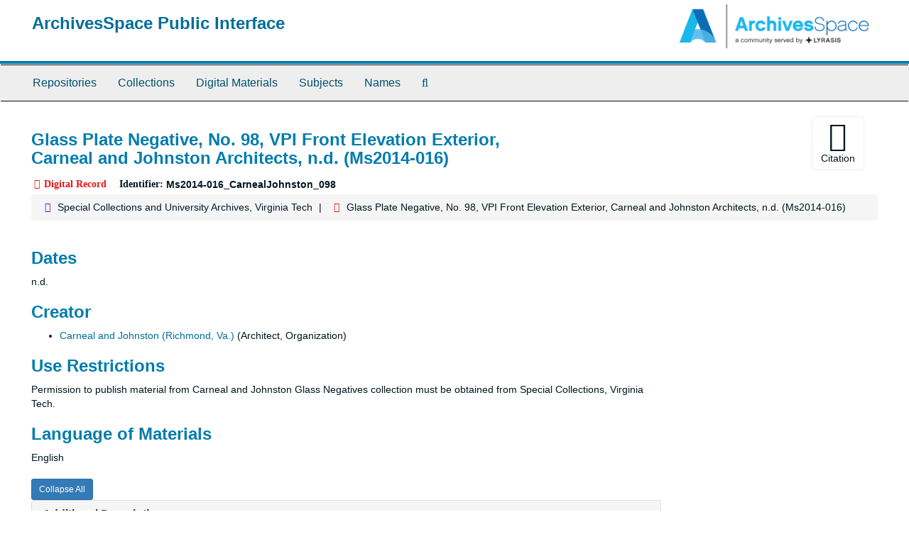

--- FILE ---
content_type: text/html;charset=utf-8
request_url: https://aspace.lib.vt.edu/repositories/2/digital_objects/417
body_size: 16768
content:
<!DOCTYPE html>
<html lang="en">
<head>
	<meta charset="utf-8"/>
	<meta http-equiv="X-UA-Compatible" content="IE=edge"/>
	<meta name="viewport" content="width=device-width, initial-scale=1">
	<link href="/favicon.ico" rel="shortcut icon" type="image/x-icon" />
	<title>Glass Plate Negative, No. 98, VPI Front Elevation Exterior, Carneal and Johnston Architects, n.d. (Ms2014-016) | ArchivesSpace Public Interface</title>
	<meta name="csrf-param" content="authenticity_token" />
<meta name="csrf-token" content="P3gIHvrGtcDVHRwEY-RaudWzboiN7pTg9_gw3v7wOiYjm-pTtDGrlFDtMwMd3hwIWxn0t1Hb5jKJqaLWSSxBNQ" />

		<meta name="referrer" content="origin-when-cross-origin" />

	<script>
	 var APP_PATH = '/';
	</script>

	<link rel="stylesheet" media="all" href="/assets/application-a9909f6b91186d69a51ae28e231b8a11ccace76131ebb1f12bf30936f20d7ecb.css" />
	<script src="/assets/application-10c479352ab716b4eeac2a9edc118309dc5133cffff68285ca5df4373c98c637.js"></script>

	


<!-- HTML5 shim and Respond.js for IE8 support of HTML5 elements and media queries -->
<!-- WARNING: Respond.js doesn't work if you view the page via file:// -->
<!--[if lt IE 9]>
	<script src="https://oss.maxcdn.com/html5shiv/3.7.3/html5shiv.min.js"></script>
	<script src="https://oss.maxcdn.com/respond/1.4.2/respond.min.js"></script>
<![endif]-->
</head>

<body>
	<div class="skipnav">
  <a class="sr-only sr-only-focusable" href="#maincontent">Skip to main content</a>
</div>


	<div class="container-fluid no-pad">
		<section id="header">
  <div class="row">
    <div class="col-sm-9">
      <h1>
          <a title="Return to the ArchivesSpace homepage" href="https://aspace.lib.vt.edu">
        ArchivesSpace Public Interface
          </a>
      </h1>
    </div>
    <div class="col-sm-3 hidden-xs"><img class="logo" src="/assets/archivesspace.small-adb316625a71e8e147f0af184ce3e767d31e8f56aed812c7a897476b3d0d6619.png" alt="ArchivesSpace - a community served by Lyrasis." /></div>
  </div>
</section>

		<section id="navigation">
  <nav class="navbar navbar-default" aria-label="top-level navigation">
    <div class="container-fluid navbar-header top-bar">
      <button type="button" class="navbar-toggle collapsed" data-toggle="collapse" data-target="#collapsemenu"
              aria-expanded="false">
        <span class="sr-only">Toggle Navigation</span>
        <span class="icon-bar"></span>
        <span class="icon-bar"></span>
        <span class="icon-bar"></span>
      </button>
      <div class="collapse navbar-collapse" id="collapsemenu">
        <ul class="nav nav navbar-nav">
            <li><a href="/repositories">Repositories</a></li>
            <li><a href="/repositories/resources">Collections</a></li>
            <li><a href="/objects?limit=digital_object">Digital Materials</a></li>
            <li><a href="/subjects">Subjects</a></li>
            <li><a href="/agents">Names</a></li>
            <li><a href="/search?reset=true" title="Search The Archives">
                <span class="fa fa-search" aria-hidden="true"></span>
                <span class="sr-only">Search The Archives</span>
              </a>
            </li>
        </ul>
      </div>
    </div>
  </nav>
</section>

	</div>

	<section id="content" class="container-fluid">
		<a name="maincontent" id="maincontent"></a>
		
		<a name="main" title="Main Content"></a>
<div id="main-content" class="row objects">
  <div class="row" id="info_row">
    <div class="information col-sm-7">
      

<h1>
    Glass Plate Negative, No. 98, VPI Front Elevation Exterior, Carneal and Johnston Architects, n.d. (Ms2014-016)
</h1>


<div class="badge-and-identifier">
  <div class="record-type-badge digital_object">
    <i class="fa fa-file-image-o"></i>&#160;Digital Record 
  </div>
    <div class="identifier">
      <span class="id-label">Identifier:</span>&#160;<span class="component">Ms2014-016_CarnealJohnston_098</span>
    </div>
</div>

    </div>
    <div class="page_actions col-sm-5 right">
    <div title="Page Actions" class="text-right">
 <ul class="list-inline">
      <li class="large-badge  align-center">
          <form id="cite_sub" action="/cite" accept-charset="UTF-8" method="post"><input name="utf8" type="hidden" value="&#x2713;" /><input type="hidden" name="authenticity_token" value="hJH2D_myGxxhjXDwtH0kv12ibUR2YI-cubbKLiz7AGrnp2h59y7fmTTWUYuirb7rQSk1-6dbA5LvLqtOjz5LtQ" />
  <input type="hidden" name="uri" id="uri" value="/repositories/2/digital_objects/417" />
  <input type="hidden" name="cite" id="cite" value="Researchers wishing to cite this collection should include the following information: Carneal and Johnston Glass Negatives, Ms2014-016, Special Collections, Virginia Tech, Blacksburg, Va." />
  <button type="submit" class="btn page_action request  btn-default">
    <i class="fa fa-book fa-3x"></i><br/>
    Citation
  </button>
</form>
      </li>
      <li class="large-badge  align-center">
              <a id="staff-link" href="#" class="btn btn-default hide" target="_blank">
        <i class="fa fa-pencil fa-3x"></i>
        <br/>
        Staff Only
    </a>

      </li>
 </ul>
</div>

    </div>
  </div>

   <div class="clear">
    <nav aria-label="hierarchical navigation">
      <ul class="breadcrumb">
	<li>
	  <span class='record-type-badge repository' aria-hidden='true'>       <i class='fa fa-home'></i>     </span>
	    <a href='/repositories/2'>
		Special Collections and University Archives, Virginia Tech
	    </a>
	</li>
	<li>
	  <span class='record-type-badge digital_object' aria-hidden='true'>       <i class='fa fa-file-image-o'></i>     </span>
	    Glass Plate Negative, No. 98, VPI Front Elevation Exterior, Carneal and Johnston Architects, n.d. (Ms2014-016)
	</li>
      </ul>
    </nav>
</div>


  <div class="row" id="notes_row">
   <div class="col-sm-9">
    

    <!-- Look for '_inherited' and '*_inherited' properties -->
<div class="upper-record-details">

      <h2>Dates</h2>
      <ul class="dates-is-single-date">
        <li class="dates"> 
            n.d. 
        </li>
</ul>



      
  <h2>Creator</h2>
  <ul class="present_list agents_list">
      <li>
        <a href="/agents/corporate_entities/72">Carneal and Johnston (Richmond, Va.)</a>
        (Architect, Organization)
      </li>
  </ul>


        
    <div class="userestrict single_note" >
     <h2>Use Restrictions</h2>
       <div class="note-content">
         <p>Permission to publish material from Carneal and Johnston Glass Negatives collection must be obtained from Special Collections, Virginia Tech.</p>
       </div>
     </div>



      <h2>Language of Materials</h2>
        <p class="language">
	  English
	</p>

    


      
      
</div>

    <div class="acc_holder clear" >
      <div class="panel-group" id="res_accordion">
	  <div class="panel panel-default">
    <div class="panel-heading">
      <h2 class="panel-title">
        <a class="accordion-toggle" data-toggle="collapse"  href="#add_desc" aria-expanded="true">
          Additional Description
        </a>
      </h2>
    </div>
    <div id="add_desc" class="panel-collapse collapse note_panel in">
      <div class="panel-body">
        	    <div class="note">
	      
    <div class="originalsloc single_note" >
     <h3>Location of Originals</h3>
       <div class="note-content">
         <p>Ms2014-016, Box 2</p>
       </div>
     </div>

	    </div>

      </div>
    </div>
  </div>

	     <div class="panel panel-default">
    <div class="panel-heading">
      <h2 class="panel-title">
        <a class="accordion-toggle" data-toggle="collapse"  href="#subj_list" aria-expanded="true">
          Subjects
        </a>
      </h2>
    </div>
    <div id="subj_list" class="panel-collapse collapse note_panel in">
      <div class="panel-body">
          <ul class="present_list subjects_list">
     <li>
         <a href="/subjects/75">
        Architectural drawings (visual works)
         </a>
     </li>
     <li>
         <a href="/subjects/255">
        University History
         </a>
     </li>
  </ul>

      </div>
    </div>
  </div>

	   
      <div class="panel panel-default">
    <div class="panel-heading">
      <h2 class="panel-title">
        <a class="accordion-toggle" data-toggle="collapse"  href="#linked_instances_list" aria-expanded="true">
          Linked Records
        </a>
      </h2>
    </div>
    <div id="linked_instances_list" class="panel-collapse collapse note_panel in">
      <div class="panel-body">
        <ul>
        <li>
          <span class='record-type-badge resource' aria-hidden='true'>       <i class='fa fa-archive'></i>     </span> <strong><a href="/repositories/2/resources/2950">Carneal and Johnston Glass Negatives,</a></strong>
        </li>
</ul>

      </div>
    </div>
  </div>

	      <div class="panel panel-default">
    <div class="panel-heading">
      <h2 class="panel-title">
        <a class="accordion-toggle" data-toggle="collapse"  href="#repo_deets" aria-expanded="true">
          Repository Details
        </a>
      </h2>
    </div>
    <div id="repo_deets" class="panel-collapse collapse note_panel in">
      <div class="panel-body">
        <h3>Repository Details</h3>
<p> Part of the Special Collections and University Archives, Virginia Tech Repository</p>
<div class="website">
  <a href="http://spec.lib.vt.edu">http://spec.lib.vt.edu</a>
</div>



<div class='contact_info'>
  <strong>Contact:</strong> <br/>
  <span class="street">
    Special Collections and University Archives, University Libraries (0434) <br/>560 Drillfield Drive <br/>Newman Library, Virginia Tech
    <br />
  </span>

     <span class="city">Blacksburg</span>
     <span class="region">Virginia</span>
     <span class="post_code">24061</span>
     <span class="country">US</span>

<br/>

   <span class="telephone">
       <i class="fa fa-phone" aria-hidden="true"></i> 540-231-6308
   </span><br/>

<!-- YEE HAW -->
<span class="email"><i class="fa fa-envelope" aria-hidden="true"></i> <a href="mailto:specref@vt.edu" title="Send email">specref@vt.edu</a></span>
<br/>
</div>



      </div>
    </div>
  </div>

      </div>
        
        
    </div>
    <script type="text/javascript" >initialize_accordion(".note_panel", "Expand All" , "Collapse All", true);
    </script>

   </div>

  </div>
   <div class="modal fade" id="cite_modal" tabindex="-1" role="dialog" aria-modal="true" aria-labelledby="cite_modalLabel">
  <div class="modal-dialog">
    <div class="modal-content">
      <header class="modal-header">
        <button type="button" class="close" id="cite_modal_header_close" data-dismiss="modal" aria-label="Close">&times;</button>
        <h2 class="modal-title h3" id="cite_modalLabel">Citation</h2>
      </header>
      <div class="modal-body">
        <section class="panel panel-default mt15px">
  <header class="panel-heading">
    <h3 class="panel-title">Cite Item</h3>
  </header>
  <div class="panel-body flex align-items-center">
    <p id="item_citation" class="flex-grow-1 mr15px mb0">Researchers wishing to cite this collection should include the following information: Carneal and Johnston Glass Negatives, Ms2014-016, Special Collections, Virginia Tech, Blacksburg, Va.</p>
    <button type="button" id="copy_item_citation" class="btn btn-primary clip-btn" data-clipboard-target="#item_citation" aria-label="Copy item citation to clipboard">Copy to clipboard</button>
  </div>
</section>
<section class="panel panel-default">
  <header class="panel-heading">
    <h3 class="panel-title">Cite Item Description</h3>
  </header>
  <div class="panel-body flex align-items-center">
    <p id="item_description_citation" class="flex-grow-1 mr15px mb0">Researchers wishing to cite this collection should include the following information: Carneal and Johnston Glass Negatives, Ms2014-016, Special Collections, Virginia Tech, Blacksburg, Va. https://aspace.lib.vt.edu/repositories/2/digital_objects/417  Accessed  February 02, 2026.</p>
    <button type="button" id="copy_item_description_citation" class="btn btn-primary clip-btn" data-clipboard-target="#item_description_citation" aria-label="Copy item description citation to clipboard">Copy to clipboard</button>
  </div>
</section>

      </div>
      <footer class="modal-footer">
        <button type="button" class="btn btn-default" id="cite_modal_footer_close" data-dismiss="modal" aria-label="Close">Close</button>
      </footer>
    </div>
  </div>
</div>

<script type ="text/javascript" >setupCite()</script>
  <div class="modal fade" id="request_modal" tabindex="-1" role="dialog" aria-modal="true" aria-labelledby="request_modalLabel">
  <div class="modal-dialog">
    <div class="modal-content">
      <header class="modal-header">
        <button type="button" class="close" id="request_modal_header_close" data-dismiss="modal" aria-label="Close">&times;</button>
        <h2 class="modal-title h3" id="request_modalLabel">Request</h2>
      </header>
      <div class="modal-body">
        <form id="request_form" action="/fill_request" accept-charset="UTF-8" method="post"><input name="utf8" type="hidden" value="&#x2713;" /><input type="hidden" name="authenticity_token" value="Zg7IPE2Cib-yg46ZJ1isAhnX73c9NN5QScTUWrZ4hi781bVpv2o6j_--zJXHSeMu8DD4yIy5dt5X-MJTxDfNmQ" />
  

    <input type='hidden' name='request_uri' value='/repositories/2/digital_objects/417' />

    <input type='hidden' name='title' value='Glass Plate Negative, No. 98, VPI Front Elevation Exterior, Carneal and Johnston Architects, n.d. (Ms2014-016)' />

    <input type='hidden' name='identifier' value='Ms2014-016_CarnealJohnston_098' />

    <input type='hidden' name='cite' value='Researchers wishing to cite this collection should include the following information: Carneal and Johnston Glass Negatives, Ms2014-016, Special Collections, Virginia Tech, Blacksburg, Va.' />

    <input type='hidden' name='repo_name' value='Special Collections and University Archives, Virginia Tech' />
      <input type='hidden' name='linked_record_uris[]' value='/repositories/2/resources/2950' />

    <input type='hidden' name='repo_uri' value='/repositories/2' />

    <input type='hidden' name='repo_code' value='VTSC' />

    <input type='hidden' name='repo_email' value='specref@vt.edu' />

  <div  id="request">
    <div class="form-group required ">
      <label class="sr-only" for="user_name">Your name required</label>
      <div class="input-group">
        <input type="text" name="user_name" id="user_name" placeholder="Your name" class="form-control" />
        <div class="input-group-addon">
          <span class="required aria-hidden">required</span>
        </div>
      </div>
    </div>
    <div class="form-group required ">
      <label class="sr-only" for="user_email">Your email address required</label>
      <div class="input-group">
        <input type="email" name="user_email" id="user_email" placeholder="Your email address" class="form-control" />
        <div class="input-group-addon">
          <span class="required aria-hidden">required</span>
        </div>
      </div>
    </div>
    <div class="form-group ">
      <label class="sr-only" for="date">Anticipated arrival date</label>
      <input type="text" name="date" id="date" placeholder="Anticipated arrival date" class="form-control" />
    </div>
    <div class="form-group ">
      <label class="sr-only" for="note">Note to the staff</label>
      <textarea name="note" id="note" rows="3" cols="25" placeholder="Note to the staff" class="form-control">
</textarea>
    </div>
    <div class="form-group honeypot">
      <span class="aria-hidden">
        <label for="comment">Comment</label>
        <input type="text" name="comment" id="comment" tabindex="-1" class="form-control" />
      </span>
    </div>
    <button type="submit" class="btn btn-primary action-btn noscript">Submit Request</button>
  </div>
</form>
      </div>
      <footer class="modal-footer">
        <button type="button" class="btn btn-default" id="request_modal_footer_close" data-dismiss="modal" aria-label="Close">Close</button>
          <button type="button" class="btn btn-primary action-btn"></button>
      </footer>
    </div>
  </div>
</div>

<script type ="text/javascript" >setupRequest("request_modal",  "Request")</script>

</div>

	</section>

	<script  type="text/javascript" >
		$(".upper-record-details .note-content").each(function(index, element){$(this).readmore(450)});
	</script>

	<div class="container-fluid panel-footer">
  <div class="row">
     <div class="col-md-12">
       <p class="footer-items"><a href="https://staffspace.its.lib.vt.edu">Staff Interface</a>
         | Visit <a href='http://archivesspace.org'>ArchivesSpace.org</a>
         | v3.3.1
          | <a id='aspaceFeedbackLink' href='https://archivesspace.org/contact' target='_blank'>Send Feedback or Report a Problem</a></p>
     </div>
  </div>
</div>


			<script>
				FRONTEND_URL = "https://staffspace.its.lib.vt.edu";
				RECORD_URI = "/repositories/2/digital_objects/417";
				STAFF_LINK_MODE = "edit";
			</script>

</body>
</html>
